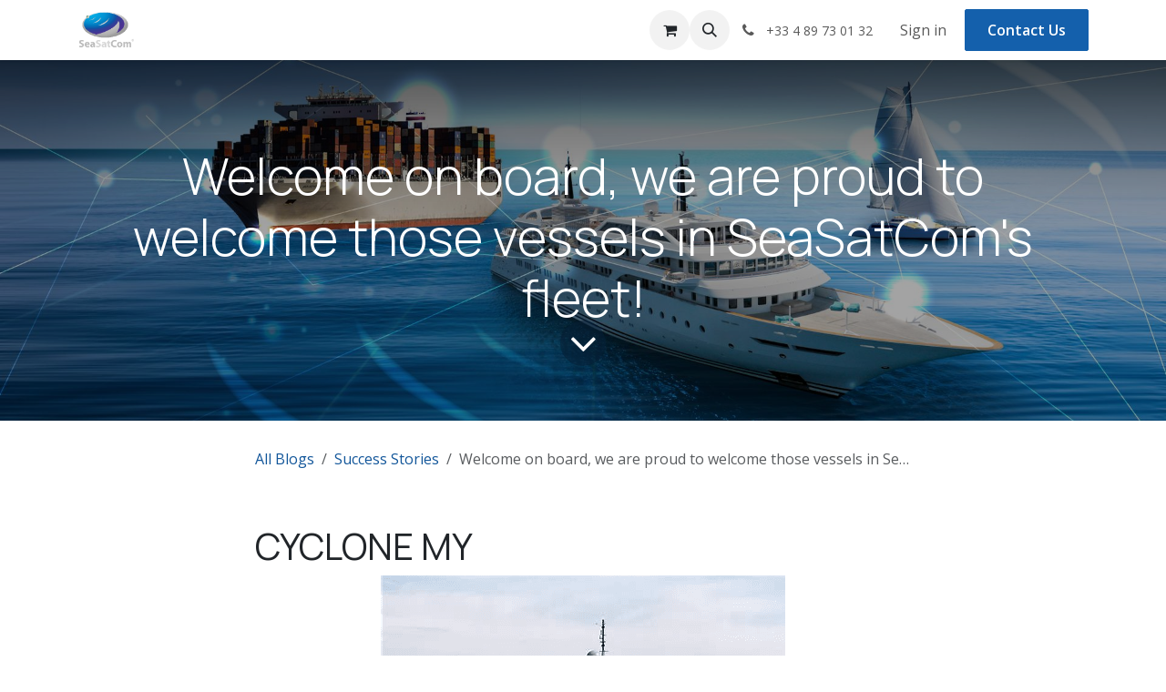

--- FILE ---
content_type: text/html; charset=utf-8
request_url: https://www.seasatcom.com/blog/success-stories-3/welcome-on-board-we-are-proud-to-welcome-those-vessels-in-seasatcom-s-fleet-5
body_size: 8964
content:
<!DOCTYPE html>
<html lang="en-GB" data-website-id="2" data-main-object="blog.post(5,)" data-add2cart-redirect="1">
    <head>
        <meta charset="utf-8"/>
        <meta http-equiv="X-UA-Compatible" content="IE=edge"/>
        <meta name="viewport" content="width=device-width, initial-scale=1"/>
        <meta name="generator" content="Odoo"/>
            
        <meta property="og:type" content="article"/>
        <meta property="og:title" content="Welcome on board, we are proud to welcome those vessels in SeaSatCom&#39;s fleet!"/>
        <meta property="og:site_name" content="SeaSatCom"/>
        <meta property="og:url" content="https://www.seasatcom.com/blog/success-stories-3/welcome-on-board-we-are-proud-to-welcome-those-vessels-in-seasatcom-s-fleet-5"/>
        <meta property="og:image" content="https://www.seasatcom.com/web/image/574-85ea116b/seasatcom-slide-100.jpg"/>
        <meta property="og:description"/>
        <meta property="article:published_time" content="2022-11-28 10:23:37"/>
        <meta property="article:modified_time" content="2022-12-16 12:33:29.334791"/>
            
        <meta name="twitter:card" content="summary_large_image"/>
        <meta name="twitter:title" content="Welcome on board, we are proud to welcome those vessels in SeaSatCom&#39;s fleet!"/>
        <meta name="twitter:image" content="https://www.seasatcom.com/web/image/574-85ea116b/seasatcom-slide-100.jpg"/>
        <meta name="twitter:description"/>
        
        <link rel="canonical" href="https://www.seasatcom.com/blog/success-stories-3/welcome-on-board-we-are-proud-to-welcome-those-vessels-in-seasatcom-s-fleet-5"/>
        
        <link rel="preconnect" href="https://fonts.gstatic.com/" crossorigin=""/>
        <title>Welcome on board, we are proud to welcome those vessels in SeaSatCom&#39;s fleet! | SeaSatCom</title>
        <link type="image/x-icon" rel="shortcut icon" href="/web/image/website/2/favicon?unique=e6029eb"/>
        <link rel="preload" href="/web/static/src/libs/fontawesome/fonts/fontawesome-webfont.woff2?v=4.7.0" as="font" crossorigin=""/>
        <link type="text/css" rel="stylesheet" href="/web/assets/2/6d1ca94/web.assets_frontend.min.css"/>
        <script id="web.layout.odooscript" type="text/javascript">
            var odoo = {
                csrf_token: "76269238f8e864b11a836a4807053b3cddea1b4do1800533906",
                debug: "",
            };
        </script>
        <script type="text/javascript">
            odoo.__session_info__ = {"is_admin": false, "is_system": false, "is_public": true, "is_internal_user": false, "is_website_user": true, "uid": null, "is_frontend": true, "profile_session": null, "profile_collectors": null, "profile_params": null, "show_effect": true, "currencies": {"7": {"symbol": "\u00a5", "position": "before", "digits": [69, 2]}, "1": {"symbol": "\u20ac", "position": "after", "digits": [69, 2]}, "142": {"symbol": "\u00a3", "position": "before", "digits": [69, 2]}, "24": {"symbol": "$", "position": "before", "digits": [69, 2]}, "2": {"symbol": "$", "position": "before", "digits": [69, 2]}}, "quick_login": true, "bundle_params": {"lang": "en_GB", "website_id": 2}, "test_mode": false, "websocket_worker_version": "18.0-7", "translationURL": "/website/translations", "cache_hashes": {"translations": "daa88b7e58087f91097d827c36c08da5f5f35161"}, "recaptcha_public_key": "6LcXxP8nAAAAANW1jYTu-QTGkWbIDRUXG_AG3a60", "geoip_country_code": "US", "geoip_phone_code": 1, "lang_url_code": "en_GB"};
            if (!/(^|;\s)tz=/.test(document.cookie)) {
                const userTZ = Intl.DateTimeFormat().resolvedOptions().timeZone;
                document.cookie = `tz=${userTZ}; path=/`;
            }
        </script>
        <script type="text/javascript" defer="defer" src="/web/assets/2/51aed48/web.assets_frontend_minimal.min.js" onerror="__odooAssetError=1"></script>
        <script type="text/javascript" defer="defer" data-src="/web/assets/2/df79f81/web.assets_frontend_lazy.min.js" onerror="__odooAssetError=1"></script>
        
        
    </head>
    <body>



        <div id="wrapwrap" class="   ">
            <a class="o_skip_to_content btn btn-primary rounded-0 visually-hidden-focusable position-absolute start-0" href="#wrap">Skip to Content</a>
                <header id="top" data-anchor="true" data-name="Header" data-extra-items-toggle-aria-label="Extra items button" class="  " style=" ">
                    
    <nav data-name="Navbar" aria-label="Main" class="navbar navbar-expand-lg navbar-light o_colored_level o_cc d-none d-lg-block shadow-sm ">
        

            <div id="o_main_nav" class="o_main_nav container">
                
    <a data-name="Navbar Logo" href="/" class="navbar-brand logo me-4">
            
            <span role="img" aria-label="Logo of SeaSatCom" title="SeaSatCom"><img src="/web/image/website/2/logo/SeaSatCom?unique=e6029eb" class="img img-fluid" width="95" height="40" alt="SeaSatCom" loading="lazy"/></span>
        </a>
    
                
    <ul role="menu" id="top_menu" class="nav navbar-nav top_menu o_menu_loading me-auto nav-pills">
        

                    
    <li role="presentation" class="nav-item">
        <a role="menuitem" href="/connectivity" class="nav-link ">
            <span>CONNECTIVITY</span>
        </a>
    </li>
    <li role="presentation" class="nav-item">
        <a role="menuitem" href="/services" class="nav-link ">
            <span>SERVICES</span>
        </a>
    </li>
    <li role="presentation" class="nav-item">
        <a role="menuitem" href="/shop" class="nav-link ">
            <span>SHOP</span>
        </a>
    </li>
    <li role="presentation" class="nav-item">
        <a role="menuitem" href="/" class="nav-link ">
            <span>Home</span>
        </a>
    </li>
    <li role="presentation" class="nav-item">
        <a role="menuitem" href="/contactus" class="nav-link ">
            <span>Contact us</span>
        </a>
    </li>
                
    </ul>
                
                <ul class="navbar-nav align-items-center gap-2 flex-shrink-0 justify-content-end ps-3">
                    
        
            <li class=" divider d-none"></li> 
            <li class="o_wsale_my_cart  ">
                <a href="/shop/cart" aria-label="eCommerce cart" class="o_navlink_background btn position-relative rounded-circle p-1 text-center text-reset">
                    <div class="">
                        <i class="fa fa-shopping-cart fa-stack"></i>
                        <sup class="my_cart_quantity badge bg-primary position-absolute top-0 end-0 mt-n1 me-n1 rounded-pill d-none" data-order-id="">0</sup>
                    </div>
                </a>
            </li>
        
        
            <li class="o_wsale_my_wish d-none  o_wsale_my_wish_hide_empty">
                <a href="/shop/wishlist" class="o_navlink_background btn position-relative rounded-circle p-1 text-center text-reset">
                    <div class="">
                        <i class="fa fa-1x fa-heart fa-stack"></i>
                        <sup class="my_wish_quantity o_animate_blink badge bg-primary position-absolute top-0 end-0 mt-n1 me-n1 rounded-pill">0</sup>
                    </div>
                </a>
            </li>
        
                    
        <li class="">
                <div class="modal fade css_editable_mode_hidden" id="o_search_modal" aria-hidden="true" tabindex="-1">
                    <div class="modal-dialog modal-lg pt-5">
                        <div class="modal-content mt-5">
    <form method="get" class="o_searchbar_form s_searchbar_input " action="/website/search" data-snippet="s_searchbar_input">
            <div role="search" class="input-group input-group-lg">
        <input type="search" name="search" class="search-query form-control oe_search_box border border-end-0 p-3 border-0 bg-light" placeholder="Search..." data-search-type="all" data-limit="5" data-display-image="true" data-display-description="true" data-display-extra-link="true" data-display-detail="true" data-order-by="name asc"/>
        <button type="submit" aria-label="Search" title="Search" class="btn oe_search_button border border-start-0 px-4 bg-o-color-4">
            <i class="oi oi-search"></i>
        </button>
    </div>

            <input name="order" type="hidden" class="o_search_order_by" value="name asc"/>
            
    
        </form>
                        </div>
                    </div>
                </div>
                <a data-bs-target="#o_search_modal" data-bs-toggle="modal" role="button" title="Search" href="#" class="btn rounded-circle p-1 lh-1 o_navlink_background text-reset o_not_editable">
                    <i class="oi oi-search fa-stack lh-lg"></i>
                </a>
        </li>
                    
        <li class="">
                <div data-name="Text" class="s_text_block ">
                    <a href="tel:+33489730132" class="nav-link o_nav-link_secondary p-2" aria-describedby="popover86462">
                        <i class="fa fa-1x fa-fw fa-phone me-1"></i>
                        <span class="o_force_ltr"><small>+33 4 89 73 01 32</small></span></a>
                </div>
        </li>
                    
                    
                    
            <li class=" o_no_autohide_item">
                <a href="/web/login" class="o_nav_link_btn nav-link border px-3">Sign in</a>
            </li>
                    
        
        
                    
    <div class="oe_structure oe_structure_solo ">
      <section class="s_text_block o_colored_level oe_unremovable oe_unmovable" data-snippet="s_text_block" data-name="Text" style="background-image: none;">
        <div class="container">
          <a href="/contactus" class="_cta btn btn-primary oe_unremovable btn_ca" data-bs-original-title="" title="">Contact Us</a>
        </div>
      </section>
    </div>
                </ul>
            </div>
        
    </nav>
    <nav data-name="Navbar" aria-label="Mobile" class="navbar  navbar-light o_colored_level o_cc o_header_mobile d-block d-lg-none shadow-sm ">
        

        <div class="o_main_nav container flex-wrap justify-content-between">
            
    <a data-name="Navbar Logo" href="/" class="navbar-brand logo ">
            
            <span role="img" aria-label="Logo of SeaSatCom" title="SeaSatCom"><img src="/web/image/website/2/logo/SeaSatCom?unique=e6029eb" class="img img-fluid" width="95" height="40" alt="SeaSatCom" loading="lazy"/></span>
        </a>
    
            <ul class="o_header_mobile_buttons_wrap navbar-nav flex-row align-items-center gap-2 mb-0">
        
            <li class=" divider d-none"></li> 
            <li class="o_wsale_my_cart  ">
                <a href="/shop/cart" aria-label="eCommerce cart" class="o_navlink_background_hover btn position-relative rounded-circle border-0 p-1 text-reset">
                    <div class="">
                        <i class="fa fa-shopping-cart fa-stack"></i>
                        <sup class="my_cart_quantity badge bg-primary position-absolute top-0 end-0 mt-n1 me-n1 rounded-pill d-none" data-order-id="">0</sup>
                    </div>
                </a>
            </li>
        
        
            <li class="o_wsale_my_wish d-none  o_wsale_my_wish_hide_empty">
                <a href="/shop/wishlist" class="o_navlink_background_hover btn position-relative rounded-circle border-0 p-1 text-reset">
                    <div class="">
                        <i class="fa fa-1x fa-heart fa-stack"></i>
                        <sup class="my_wish_quantity o_animate_blink badge bg-primary position-absolute top-0 end-0 mt-n1 me-n1">0</sup>
                    </div>
                </a>
            </li>
        
                <li class="o_not_editable">
                    <button class="nav-link btn me-auto p-2" type="button" data-bs-toggle="offcanvas" data-bs-target="#top_menu_collapse_mobile" aria-controls="top_menu_collapse_mobile" aria-expanded="false" aria-label="Toggle navigation">
                        <span class="navbar-toggler-icon"></span>
                    </button>
                </li>
            </ul>
            <div id="top_menu_collapse_mobile" class="offcanvas offcanvas-end o_navbar_mobile">
                <div class="offcanvas-header justify-content-end o_not_editable">
                    <button type="button" class="nav-link btn-close" data-bs-dismiss="offcanvas" aria-label="Close"></button>
                </div>
                <div class="offcanvas-body d-flex flex-column justify-content-between h-100 w-100">
                    <ul class="navbar-nav">
                        
                        
        <li class="">
    <form method="get" class="o_searchbar_form s_searchbar_input " action="/website/search" data-snippet="s_searchbar_input">
            <div role="search" class="input-group mb-3">
        <input type="search" name="search" class="search-query form-control oe_search_box rounded-start-pill text-bg-light ps-3 border-0 bg-light" placeholder="Search..." data-search-type="all" data-limit="0" data-display-image="true" data-display-description="true" data-display-extra-link="true" data-display-detail="true" data-order-by="name asc"/>
        <button type="submit" aria-label="Search" title="Search" class="btn oe_search_button rounded-end-pill bg-o-color-3 pe-3">
            <i class="oi oi-search"></i>
        </button>
    </div>

            <input name="order" type="hidden" class="o_search_order_by" value="name asc"/>
            
    
        </form>
        </li>
                        
    <ul role="menu" class="nav navbar-nav top_menu   nav-pills">
        

                            
    <li role="presentation" class="nav-item">
        <a role="menuitem" href="/connectivity" class="nav-link ">
            <span>CONNECTIVITY</span>
        </a>
    </li>
    <li role="presentation" class="nav-item">
        <a role="menuitem" href="/services" class="nav-link ">
            <span>SERVICES</span>
        </a>
    </li>
    <li role="presentation" class="nav-item">
        <a role="menuitem" href="/shop" class="nav-link ">
            <span>SHOP</span>
        </a>
    </li>
    <li role="presentation" class="nav-item">
        <a role="menuitem" href="/" class="nav-link ">
            <span>Home</span>
        </a>
    </li>
    <li role="presentation" class="nav-item">
        <a role="menuitem" href="/contactus" class="nav-link ">
            <span>Contact us</span>
        </a>
    </li>
                        
    </ul>
                        
        <li class="">
                <div data-name="Text" class="s_text_block mt-2 border-top pt-2 o_border_contrast">
                    <a href="tel:+33489730132" class="nav-link o_nav-link_secondary p-2" aria-describedby="popover86462">
                        <i class="fa fa-1x fa-fw fa-phone me-1"></i>
                        <span class="o_force_ltr"><small>+33 4 89 73 01 32</small></span></a>
                </div>
        </li>
                        
                    </ul>
                    <ul class="navbar-nav gap-2 mt-3 w-100">
                        
                        
            <li class=" o_no_autohide_item">
                <a href="/web/login" class="nav-link o_nav_link_btn w-100 border text-center">Sign in</a>
            </li>
                        
        
        
                        
    <div class="oe_structure oe_structure_solo ">
      <section class="s_text_block o_colored_level oe_unremovable oe_unmovable" data-snippet="s_text_block" data-name="Text" style="background-image: none;">
        <div class="container">
          <a href="/contactus" class="_cta btn btn-primary oe_unremovable btn_ca w-100" data-bs-original-title="" title="">Contact Us</a>
        </div>
      </section>
    </div>
                    </ul>
                </div>
            </div>
        </div>
    
    </nav>
    
        </header>
                <main>
                    
        <div id="wrap" class="js_blog website_blog">
            

        

        <section id="o_wblog_post_top">
            <div id="title" class="blog_header">
  <div data-name="Blog Post Cover" style="" data-use_size="True" data-use_filters="True" class="o_record_cover_container d-flex flex-column h-100 o_colored_level o_cc o_cc3 o_cc o_half_screen_height o_record_has_cover  o_wblog_post_page_cover">
    <div style="background-image: url(/web/image/574-85ea116b/seasatcom-slide-100.jpg);" class="o_record_cover_component o_record_cover_image o_we_snippet_autofocus"></div>
    <div style="opacity: 0.4;" class="o_record_cover_component o_record_cover_filter oe_black"></div>
    

                    <div class="container text-center position-relative h-100 d-flex flex-column flex-grow-1 justify-content-around">
                        <div class="o_wblog_post_title  ">
                            <h1 id="o_wblog_post_name" class="o_editable_no_shadow" data-oe-expression="blog_post.name" placeholder="Blog Post Title" data-blog-id="5">Welcome on board, we are proud to welcome those vessels in SeaSatCom&#39;s fleet!</h1>
                            
                        </div>
                        <a id="o_wblog_post_content_jump" href="#o_wblog_post_main" class="css_editable_mode_hidden justify-content-center align-items-center rounded-circle mx-auto mb-5 text-decoration-none">
                            <i class="fa fa-angle-down fa-3x text-white" aria-label="To blog content" title="To blog content"></i>
                        </a>
                    </div>
                
  </div>
            </div>
        </section>

        <section id="o_wblog_post_main" class="container pt-4 pb-5 ">
            

            
            <div class="o_container_small">
                <div class="d-flex flex-column flex-lg-row">
                    <div id="o_wblog_post_content" class=" o_container_small w-100 flex-shrink-0">
    <nav aria-label="breadcrumb" class="breadcrumb flex-nowrap py-0 px-0 css_editable_mode_hidden mb-3 bg-transparent">
        <li class="breadcrumb-item"><a href="/blog">All Blogs</a></li>
        <li class="breadcrumb-item">
            <a href="/blog/success-stories-3">Success Stories</a>
        </li>
        <li class="breadcrumb-item text-truncate active"><span>Welcome on board, we are proud to welcome those vessels in SeaSatCom&#39;s fleet!</span></li>
    </nav>
    <div data-editor-message="WRITE HERE OR DRAG BUILDING BLOCKS" class="o_wblog_post_content_field   o_wblog_read_text"><section class="s_text_block pt40 pb40 o_colored_level" data-snippet="s_text_block" data-name="Text" style="background-image: none;">
        <div class="container s_allow_columns" data-summari-content-root="true">
            <h2>CYCLONE MY</h2><p><img class="img-fluid o_we_custom_image mx-auto d-block" src="/web/image/926-c36251b5/Cyclone-MY-2.png?access_token=f170969e-6298-4883-8ab8-6e53ddf78a75" alt="" data-original-id="926" data-original-src="/web/image/926-c36251b5/Cyclone-MY-2.png" data-mimetype="image/png" data-bs-original-title="" title="" aria-describedby="tooltip776343" loading="lazy" style=""><br></p><blockquote class="s_blockquote s_blockquote_classic w-100 mx-auto o_animable blockquote" data-snippet="s_blockquote" data-name="Blockquote">
        <i class="s_blockquote_icon fa fa-1x fa-quote-left bg-o-color-2 rounded"></i>
        <div class="s_blockquote_content bg-100" style="background-image: none;">
            <p>During a meeting on the port of Saint-Raphaël, I told  SeaSatcom's salesperson about the problems I was experiencing with our current SKY UK subscriptions. As the official SKY UK reseller for yachts, SeaSatCom has replaced them with official non-domestic subscriptions providing optimal service and operation on board. <br></p>
            <footer class="blockquote-footer">
                <span class="fa fa-user s_blockquote_avatar me-2"></span><span class="s_blockquote_author"><b>Pierre</b> • Captain</span></footer>
        </div>
    </blockquote>
            <h2 style="text-align: right;">COPPER 3 MY</h2><p style="text-align: right;"><img class="img-fluid o_we_custom_image mx-auto d-block" src="/web/image/928-8024647d/MY%20Cooper.png?access_token=7be5d196-8c86-471d-b48a-3ea4f063ea42" alt="" data-bs-original-title="" title="" aria-describedby="tooltip678246" data-original-id="928" data-original-src="/web/image/928-8024647d/MY%20Cooper.png" data-mimetype="image/png" loading="lazy" style=""><br></p><blockquote class="s_blockquote s_blockquote_classic w-100 mx-auto o_animable blockquote" data-snippet="s_blockquote" data-name="Blockquote">
        <i class="s_blockquote_icon fa fa-1x fa-quote-left bg-o-color-2 rounded"></i>
        <div class="s_blockquote_content bg-100" style="background-image: none;">
            <p>The boat has just been bought by the owner and I just arrived on board as Captain. I asked SeaSatCom for a Mobile Internet subscription and they advised me Sea Connect Unlimited. When setting up the Sim card, we realized that the WAN and LAN were out of order and had to be refitted. SeaSatCom recommended a  Peplink Max BR1 Pro 5G with a 5G all-in-one maritime antenna (40G) and a WiFi 6 access point (AP One AX). The shipowner gave his agreement, and the installation was completed in 1 week. Thus, we were able to start the season with excellent internet on board via 5G and WiFi 6.<br></p>
            <footer class="blockquote-footer">
                <span class="fa fa-user s_blockquote_avatar me-2"></span><span class="s_blockquote_author"><b>Logan</b> • Captain</span></footer>
        </div>
    </blockquote><h2><br>CENTURION MY</h2><h2 style="text-align: right;"><img class="img-fluid o_we_custom_image mx-auto d-block o_we_force_no_transition" src="/web/image/929-cc88972d/MY%20Centurion.png?access_token=950c3913-8a25-49c2-8f17-9af26e26c96f" alt="" data-bs-original-title="" title="" aria-describedby="tooltip877414" data-original-id="929" data-original-src="/web/image/929-cc88972d/MY%20Centurion.png" data-mimetype="image/png" loading="lazy" style=""></h2><p style="text-align: right;"><br></p><blockquote class="s_blockquote s_blockquote_classic w-100 mx-auto o_animable blockquote" data-snippet="s_blockquote" data-name="Blockquote">
        <i class="s_blockquote_icon fa fa-1x fa-quote-left bg-o-color-2 rounded"></i>
        <div class="s_blockquote_content bg-100" style="background-image: none;">
            <p>To meet our needs for the season in the Mediterranean, SeaSatCom recommended a Peplink Balance 310 5G Dual Modem which is sufficient given the number of people usually on board. I was completely satisfied with the extremely fast and integrated installation in the local network.<br></p>
            <footer class="blockquote-footer">
                <span class="fa fa-user s_blockquote_avatar me-2"></span>
                <span class="s_blockquote_author"><b>Safwene</b> • Captain</span></footer>
        </div>
    </blockquote><h2 style="text-align: right;">INDIA MY</h2><p><img class="img-fluid o_we_custom_image mx-auto d-block" src="/web/image/930-fdb97148/MY%20India.png?access_token=8b23bf6c-9c7b-4e50-a73e-05d2cdd03d91" alt="" data-original-id="930" data-original-src="/web/image/930-fdb97148/MY%20India.png" data-mimetype="image/png" data-bs-original-title="" title="" aria-describedby="tooltip134212" loading="lazy" style=""><br></p><blockquote class="s_blockquote s_blockquote_classic w-100 mx-auto o_animable blockquote" data-snippet="s_blockquote" data-name="Blockquote">
        <i class="s_blockquote_icon fa fa-1x fa-quote-left bg-o-color-2 rounded"></i>
        <div class="s_blockquote_content bg-100" style="background-image: none;">
            <p>Following contacts and advices that SeaSatCom provided me on my previous boat, I naturally chose them for my Mobile Internet needs this season on the new boat. SeaSatCom has delivered Sea Connect Unlimited subscriptions via express in Naples to be ready for our first charter. <br></p>
            <footer class="blockquote-footer">
                <span class="fa fa-user s_blockquote_avatar me-2"></span><span class="s_blockquote_author"><b>Jean-Michel</b> • Captain</span></footer>
        </div>
    </blockquote></div>
    </section></div>

    <div class="css_editable_mode_hidden text-muted">
        <div>in <a href="/blog/success-stories-3"><b>Success Stories</b></a></div>
    </div>
                    </div>
                </div>
            </div>
        </section>
        <section id="o_wblog_post_footer">
        <div class="mt-5">
                <div id="o_wblog_next_container" class="d-flex flex-column">
  <div data-name="Cover" style="" data-use_filters="True" class="o_record_cover_container d-flex flex-column h-100 o_colored_level o_cc o_cc3 o_cc   o_wblog_post_page_cover o_wblog_post_page_cover_footer o_record_has_cover">
    <div style="background-image: url(/web/image/757-8e23dce3/MY%20ENIGMA%20XK.png);" class="o_record_cover_component o_record_cover_image "></div>
    <div style="opacity: 0.4;" class="o_record_cover_component o_record_cover_filter oe_black"></div>
    

                        <a id="o_wblog_next_post_info" class="d-none" data-size="o_half_screen_height o_record_has_cover" data-url="/blog/success-stories-3/enigma-xk-my-seasatcom-success-story-4?anim"></a>


                        <div class="container text-center position-relative h-100 d-flex flex-column flex-grow-1 justify-content-around">
                            <div class="o_wblog_post_title">
                                <div id="o_wblog_post_name" placeholder="Blog Post Title" class="h1" data-blog-id="4">ENIGMA XK MY: SeaSatCom Success Story</div>
                                
                            </div>

                            <div class="o_wblog_toggle ">
                                <span class="h4 d-inline-block py-1 px-2 rounded-1 text-white">
                                    <i class="fa fa-angle-right fa-3x text-white" aria-label="Read next" title="Read Next"></i>
                                </span>
                            </div>

                            
                            <div class="o_wblog_next_loader o_wblog_toggle justify-content-center align-items-center mx-auto position-relative d-none">
                                <div class="rounded-circle bg-black-50"></div>
                            </div>
                        </div>
                    
  </div>
                </div>
        </div></section>
    

            
            <div class="oe_structure oe_empty oe_structure_not_nearest" id="oe_structure_blog_footer" data-editor-sub-message="Visible in all blogs&#39; pages"></div>
        </div>
    
        <div id="o_shared_blocks" class="oe_unremovable"></div>
                </main>
                <footer id="bottom" data-anchor="true" data-name="Footer" class="o_footer o_colored_level o_cc ">
                    <div id="footer" class="oe_structure oe_structure_solo" style="">
      <section class="s_text_block pt48 pb16" data-snippet="s_text_block" data-name="Text" style="background-image: none;" data-bs-original-title="" title="" aria-describedby="tooltip997071">
        <div class="container">
          <div class="row" data-bs-original-title="" title="" aria-describedby="tooltip50040">
            <div class="pb16 o_colored_level col-lg-3">
              <h5 data-bs-original-title="" title="" aria-describedby="tooltip216953">Explore</h5>
              <ul class="list-unstyled">
                <li class="list-item py-1">
                  <a href="/" data-summari-detected="true" data-bs-original-title="" title="">Home</a>
                </li>
                <li class="list-item py-1" data-bs-original-title="" title="" aria-describedby="tooltip320020">
                  <a href="/about-us" data-summari-detected="true" data-bs-original-title="" title="">About Us</a>
                </li>
                <li class="list-item py-1"><a href="/blog/success-stories-3" data-summari-detected="true" data-bs-original-title="" title="" aria-describedby="popover521554">Success Stories</a>&nbsp;<br/></li>
                <li class="list-item py-1">
                  <a href="/contactus" data-summari-detected="true" data-bs-original-title="" title="">Contact Us</a>
                </li>
              </ul>
            </div>
            <div class="pb16 o_colored_level col-lg-3" data-bs-original-title="" title="" aria-describedby="tooltip227230">
              <h5 data-bs-original-title="" title="" aria-describedby="tooltip924120">Follow us</h5>
              <ul class="list-unstyled">
                <li class="py-1" data-bs-original-title="" title="" aria-describedby="tooltip145321">
                  <i class="fa fa-1x fa-fw me-2 fa-linkedin-square fa-1x me-2" data-bs-original-title="" title="" aria-describedby="tooltip6980"></i>
                  <a href="https://www.facebook.com/SeaSatCom/" target="_blank" data-summari-detected="true" data-bs-original-title="" title="">
</a>
                  <a href="https://www.linkedin.com/company/seasatcom/" data-bs-original-title="" title="">Linkedin</a>
                </li>
                <li class="py-1">
                  <i class="fa fa-1x fa-fw fa-twitter-square me-2"></i>
                  <a href="https://twitter.com/SeaSatCom" target="_blank" data-summari-detected="true" data-bs-original-title="" title="">Twitter</a>
                </li>
                <li class="py-1" data-bs-original-title="" title="" aria-describedby="tooltip77693">
                  <i class="fa fa-1x fa-fw me-2 fa-facebook-square fa-1x me-2" data-bs-original-title="" title="" aria-describedby="tooltip547264"></i>
                  <a href="https://www.facebook.com/SeaSatCom/" target="_blank" data-summari-detected="true" data-bs-original-title="" title="" aria-describedby="popover499472">Facebook</a>
                </li>
                <li class="py-1">
                  <i class="fa fa-1x fa-fw fa-instagram me-2"></i>
                  <a href="https://www.instagram.com/seasatcom/" target="_blank" data-bs-original-title="" title="" data-summari-detected="true">Instagram</a>
                </li>
              </ul>
            </div>
            <div class="pb16 o_colored_level col-lg-3">
              <h5>SeaSatCom</h5>
              <p class="text-muted">37 Chemin du Puissanton&nbsp;<br/> 06220 Vallauris <br/>France</p>
              <div class="s_newsletter_subscribe_form js_subscribe" data-vxml="001" data-list-id="1" data-name="Newsletter" data-snippet="s_newsletter_subscribe_form">
                <div class="js_subscribed_wrap d-none">
            <p class="h4-fs text-center text-success"><i class="fa fa-check-circle-o" role="img"></i> Thanks for registering!</p>
        </div>
        <div class="js_subscribe_wrap">
            <div class="input-group">
                <input type="email" name="email" class="js_subscribe_value form-control" placeholder="johnsmith@example.com"/>
                <a role="button" href="#" class="btn btn-primary js_subscribe_btn o_submit">Subscribe</a>
            </div>
        </div>
    </div>
            </div>
          </div>
        </div>
      </section>
    </div>
  <div class="o_footer_copyright o_colored_level o_cc" data-name="Copyright">
                        <div class="container py-3">
                            <div class="row">
                                <div class="col-sm text-center text-sm-start text-muted">
                                    <span class="o_footer_copyright_name mr-2">Copyright © SeaSatCom | <a href="/legal-notices">Legal Notices</a></span>
        
        
                                </div>
                                <div class="col-sm text-center text-sm-end o_not_editable">
        <div class="o_brand_promotion">
        Powered by 
            <a target="_blank" class="badge text-bg-light" href="http://www.odoo.com?utm_source=db&amp;utm_medium=website">
                <img alt="Odoo" src="/web/static/img/odoo_logo_tiny.png" width="62" height="20" style="width: auto; height: 1em; vertical-align: baseline;" loading="lazy"/>
            </a>
        - 
                    The #1 <a target="_blank" href="http://www.odoo.com/app/ecommerce?utm_source=db&amp;utm_medium=website">Open Source eCommerce</a>
                
        </div>
                                </div>
                            </div>
                        </div>
                    </div>
                </footer>
            </div>
            <script id="tracking_code" async="async" src="https://www.googletagmanager.com/gtag/js?id=G-7EWNZMB3WZ"></script>
            <script id="tracking_code_config">
                window.dataLayer = window.dataLayer || [];
                function gtag(){dataLayer.push(arguments);}
                gtag('consent', 'default', {
                    'ad_storage': 'denied',
                    'ad_user_data': 'denied',
                    'ad_personalization': 'denied',
                    'analytics_storage': 'denied',
                });
                gtag('js', new Date());
                gtag('config', 'G-7EWNZMB3WZ');
                function allConsentsGranted() {
                    gtag('consent', 'update', {
                        'ad_storage': 'granted',
                        'ad_user_data': 'granted',
                        'ad_personalization': 'granted',
                        'analytics_storage': 'granted',
                    });
                }
                    allConsentsGranted();
            </script>
        
        </body>
</html>